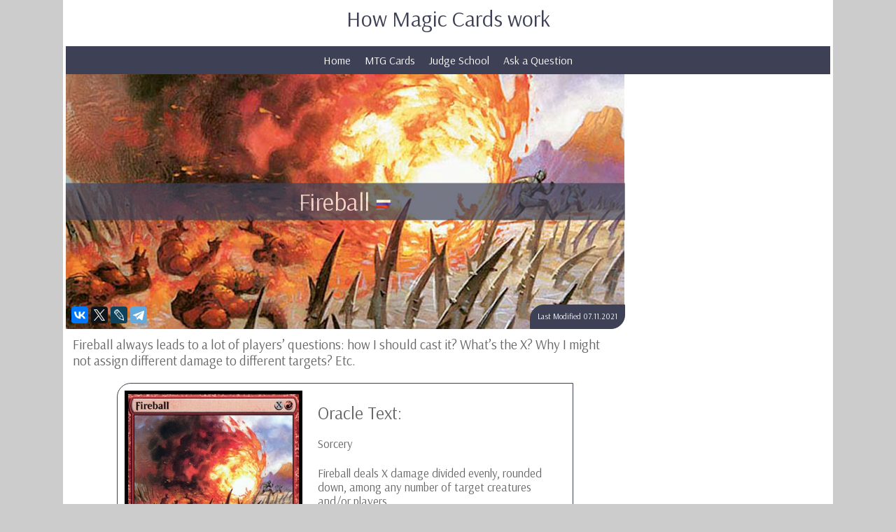

--- FILE ---
content_type: text/html; charset=utf-8
request_url: https://cantrip.ru/en/mtg-cards/Fireball.shtml
body_size: 5953
content:
<!doctype html>
<!-- Copyright 2001-2024 Irina Samonova" -->
<!-- location of this document: https://cantrip.ru/-->
<!--[if lt IE 7]><html class="ie6 oldie"><![endif]-->
<!--[if IE 7]><html class="ie7 oldie"><![endif]-->
<!--[if IE 8]><html class="ie8 oldie"><![endif]-->
<!--[if gt IE 8]><!-->
<html lang="en">
<!--<![endif]-->
<head>
<link rel="icon" href="https://cantrip.ru/favicon.svg" type="image/svg+xml">
<meta charset="utf-8">
<meta name="viewport" content="width=device-width, initial-scale=1">
<!-- Yandex.RTB -->
<script>window.yaContextCb=window.yaContextCb||[]</script>
<script src="https://yandex.ru/ads/system/context.js" async></script>






<title>MTG : Fireball : {X}, Mana value, mana value</title>
<meta name="keywords" content="Fireball, how to cast Fireball, targets, mana value"/>
<meta property="og:description" name="description" content="How I should cast it? What's the X? Why I might not assign different damage to different targets? mana value of Fireball?"/>
<meta property="og:image" content='http://cantrip.ru/images/arts/Fireball.jpg'/>
<meta property="og:title" content="MTG : Fireball : {X}, Mana value, mana value">
<meta property="og:url" content="https://cantrip.ru/en/mtg-cards/Fireball.shtml" />
<meta property="og:locale" content="en_GB" />
<meta property="og:site_name" content="Cantrip.ru" />
<meta property="og:type" content="website" />
<link rel="alternate" hreflang="ru" href='https://cantrip.ru/ru/mtg-cards/Fireball.shtml'/>
<link rel="preconnect" href="https://fonts.gstatic.com/" crossorigin><link href="https://fonts.googleapis.com/css?family=Arsenal:400,400i,700" rel="stylesheet">
<link href="/css/boilerplate.css" rel="stylesheet" type="text/css">
<link href="/css/grids.css" rel="stylesheet" type="text/css">
<link href="/css/typographis.css" rel="stylesheet" type="text/css">
<!-- menu -->
<link rel="stylesheet" href="/css/style.css" type="text/css">
<!--hidden aswers -->
<link rel="stylesheet" href="/css/Panels.css">
<!-- HTML5 shim, for IE6-8 support of HTML5 elements -->
<!--[if lt IE 9]>
      <script src="http://html5shim.googlecode.com/svn/trunk/html5.js"></script>
      <script src="http://css3-mediaqueries-js.googlecode.com/files/css3-mediaqueries.js"></script>
    <![endif]-->
<script src="https://ajax.googleapis.com/ajax/libs/jquery/1.9.1/jquery.min.js"></script><script src="/js/Panels-and-menu.js"></script>
<!-- auto card -->
<script src="/js/deckbox.js"></script>
<!-- hidden links -->
<script>
$(document).ready(function(){
 $('a[href^=#]').each(function(){
$(this).attr('href', $(this).attr('href').substr(1));
 });
});
</script>
<!-- VK -->
<script>VK.init({apiId: 6068800, onlyWidgets: true});</script>
</head>
<body>
<div id="fb-root"></div>
<div class="gridContainer clearfix">
<div class="mainWrap">
<!-- Yandex.RTB R-A-1579296-5 -->
<script>
window.yaContextCb.push(() => {
    Ya.Context.AdvManager.render({
        "blockId": "R-A-1579296-5",
        "type": "topAd"
    })
})
</script>
 <a id="touch-menu" class="mobile-menu" href="#">MENU</a>
  <div class="title">How Magic Cards work</div>
  <nav>
  <ul class="menu">
    <li><a href="/en/">Home</a>
         <ul class="sub-menu">
        <li><a href="/en/about.shtml">About the Author</a></li></ul>
    </li>
    <li><a href="/en/mtg-cards/">MTG Cards</a></li>
    <li><a href="/en/mtg-judge/">Judge School</a>
      <ul class="sub-menu">
        <li><a href="/en/mtg-judge/priority.shtml">Priority, Stack, Turn structure</a></li>
        <li><a href="/en/mtg-judge/SBA.shtml">SBA</a></li>
        <li><a href="/en/mtg-judge/abilities-and-effects.shtml">Abilities and Effects</a></li>
        <li><a href="/en/mtg-judge/3-facts-about-abilities.shtml">3 Facts about Abilities of MTG Cards</a></li>
        <li><a href="/en/mtg-judge/linked-abilities.shtml">Linked Abilities</a></li>
        <li><a href="/en/mtg-judge/casting-spell.shtml">Casting Spell</a></li>
        <li><a href="/en/mtg-judge/activated-abilities.shtml">Activated Abilities</a></li>
        <li><a href="/en/mtg-judge/triggered-abilities.shtml">Triggered Abilities</a></li>
        <li><a href="/en/mtg-judge/zone-change-triggers.shtml">Zone-change Triggers</a></li>
        <li><a href="/en/mtg-judge/combat-triggers.shtml">Combat Triggers</a></li>
        <li><a href="/en/mtg-judge/missed-trigger.shtml">Missed Triggers</a></li>
        <li><a href="/en/mtg-judge/mana-abilities.shtml">Mana Abilities</a></li>
        <li><a href="/en/mtg-judge/targets.shtml">Targets, Hexproof, Shoud</a></li>
        <li><a href="/en/mtg-judge/copy.shtml">Attack of the clones, or Copying</a></li>
        <li><a href="/en/mtg-judge/copy-special-cards.shtml">Copying of special cards</a> </li>
        <li><a href="/en/mtg-judge/copy-spells.shtml">Copying Spells and Abilities</a></li>
        <li><a href="/en/mtg-judge/control.shtml">Everything Under Control</a></li>
        <li><a href="/en/mtg-judge/controling-another-player.shtml">Control of Another Player</a></li>
        <li><a href="/en/mtg-judge/shuffling-the-deck.shtml">Shuffling the deck</a></li>
        <li><a href="/en/mtg-judge/combat-phase.shtml">Combat Phase</a></li>
         <li><a href="/en/mtg-judge/how-to-deal-with-difficult-players.shtml">Difficult players and how to deal with them</a></li>
      </ul>
    </li>
    <li><a href="/forum/">Ask a Question</a></li>
  </ul>
</nav>
 </div>
<div id="Left-collumn">
<div id="article">
<div class="header"><img src="/images/arts/Fireball.jpg" alt="Fireball">
  <h1 class="semiopacity">
  	Fireball
  	  <a href='https://cantrip.ru/ru/mtg-cards/Fireball.shtml'><img src="/images/russian.gif" alt="Russian" width="23" height="15"></a></h1>
  <p class="data">Last Modified 07.11.2021</p>
  <div class="share"><script src="//yastatic.net/es5-shims/0.0.2/es5-shims.min.js"></script> 
    <script src="//yastatic.net/share2/share.js"></script>
    <div class="ya-share2" data-services="vkontakte,twitter,lj,telegram"></div>
</div></div>
      <p class="lead">Fireball always leads to a lot of players&#8217; questions: how I should cast it? What&#8217;s the X? Why I might not assign different damage to different targets? Etc.</p>
      <div class="one_card_comment">
        <div class="card"><img src="/images/english-cards/Fireball.jpg" alt="Fireball"></div>
        <div class="comment">
          <h4>Oracle Text:</h4>
          <p>Sorcery</p>
          <p>Fireball deals X damage divided evenly, rounded down, among any number of target creatures and/or players. </p>
          <p>Fireball costs {1} more to cast for each target beyond the first.</p>
          
        </div>
      </div>
      <div id="content">
        <p>This card is extremely simple. You should just read its text:   &#8220;Fireball deals X damage divided <strong>evenly</strong>, rounded down, among any number of target creatures and/or players.<br>
Fireball costs {1} more to cast for each target beyond the first.&#8221;</p>
        <p> I have marked out the main word. I repeat it once more: <strong>evenly</strong>.</p>
        <p>So I may stop writing this article and go  drink coffee. BUT. Yes, there is one big &#8220;but&#8221;: majority of players can&#8217;t read cards (me too) and divide evenly. </p>
        <p>Reading cards is a tech. And I want to close the Fireball question once for all.</p>
        <h3>Costs</h3>
        <p>Let&rsquo;s start from prices. I hope all of you have heard something about a mana cost and   a mana value. We will need another one &#8212; a total cost. </p>
        <p>Here we have definitions. So,</p>
        <ul>
          <li>The mana cost is located at <a href="Fireball.shtml#node-1" id="ref-1">the upper right corner of the card</a> or <a href="Hero-of-Bladehold.shtml#token">token</a>. It  is always indicated by mana symbols. </li>
          <li>The mana value  is  just amount of mana in the mana cost, regardless of color and the kind of <a href="Llanowar-Elves.shtml">mana</a>. It is always a number.</li>
          <li>The total cost is the mana cost or <a href="Past-in-Flames.shtml#Alternative-Cost">alternative cost</a>, plus all cost increases (including additional costs) and minus all cost reductions. Fireball&#8217;s mana cost and total cost may be different.</li></ul>
        <p>Any card with X in its mana cost immediately provokes players to make errors. Why? Because X is a variable. What is its value? In order to answer this question you should know where  the card is. The fact is  X has different values in  different zones. </p>
        <p>The value of X isn&rsquo;t defined   by the text   of the Fireball, so   in any zone other than the <a href="/en/mtg-judge/priority.shtml#stack">stack</a> X equals 0, on the stack X equals the value which was announced by a player during <a href="/en/mtg-judge/casting-spell.shtml">casting of the spell</a>. So the mana cost of the Fireball is {0}{R} out of the stack and {announced value}{R} on the stack.</p>
        <p>The mana value (mana value)  equals 1 out of the stack and announced value plus 1  on the stack, respectively.</p>
        <p>The total cost  is defined   by amount of its <a href="/en/mtg-judge/targets.shtml">targets</a>, which are chosen during the casting (if there are no other effects affect  the cost). Notably: {announced value} + {R} + {N}, where N is amount of targets beyond the first one.</p>
        <p>Troubles with math? OK. Let&rsquo;s use fingers. Say, you cast the Fireball with X=6 and choose 3  targets, so its mana cost on the stack is {6}{R}; mana value=7; and the total cost is {X=6}+{R}+{3-1}={8}{R}.</p>
        <p><a id="1"></a> </p>
        <div class="three_cards">
          <div class="commented_card1">
            <div class="card1"><a href="Dark-Confidant.shtml"><img src="/images/english-cards/Dark-Confidant.jpg" alt="Dark Confidant"></a></div>
            <div class="comm_card1">
              <p>If you reveal the Fireball on the resolution of the <a href="Dark-Confidant.shtml">Dark Confidant</a>&rsquo;s ability, then you lose one life, since the mana value of the Fireball equals 1 out of the stack.</p>
            </div>
          </div>
          <div class="commented_card2">
            <div class="card2"><img src="/images/english-cards/Panoptic-Mirror.jpg" alt="Panoptic Mirror"></div>
            <div class="comm_card2">
              <p>You may imprint the Fireball by Panoptic Mirror (for {1}), but it&rsquo;s useless. Since if an effect lets a player <a href="Bloodbraid-Elf.shtml#without-mana-cost">cast the spell without paying its mana cost</a>, then the only legal choice for X is 0.            </p>
            </div>
          </div>
          <div class="commented_card3">
            <div class="card3"><img src="/images/english-cards/Mistmeadow-Skulk.jpg" alt="Mistmeadow Skulk"></div>
            <div class="comm_card3">
              <p>The Mistmeadow Skulk is legal target for Fireball with X=1, even if its total cost equals three or more due to some effect or amount of targets.</p>
            </div>
          </div>
        </div>
        <p>Since a player doesn&#8217;t divide or distribute damage from the Fireball (Fireball&rsquo;s effect does it itself), you can choose 0 as value of X. See examples in &#8220;The effect&#8221; part.</p>
        <h3>Targets</h3>
        <p>The Fireball may have any number of targets. In this case &ldquo;any&rdquo; includes &ldquo;none&rdquo; (sometimes you need just cast a spell, i.e. for <a href="Dragonstorm.shtml#Storm">Storm</a> purpose). And of course Fireball will be   <a href="/en/mtg-judge/targets.shtml">targeted</a> spell only if it has   at least one target. As resolves the targeted Fireball must have at least one legal target or it <a href="Fireball.shtml#node-2" id="ref-2">fizzles</a>. </p>
        <p>All chosen targets must be legal when you are casting the spell. </p>
        <p>The amount of targets is independent of X. You easily can choose more targets then value of X is. </p>
        <p>At last Fireball will be &ldquo;spell with a single target&#8221; (say hello to <a href="#http://deckbox.org/mtg/Swerve" class="ext">Swerve</a>)  if you choose exactly one target.</p>
        <h3>The Effect</h3>
        <p>OK. Let&rsquo;s  divide damage.</p>
        <p> Fireball divides damage himself (read the text again). Players don&rsquo;t involve in this process. So   division   takes place <strong>as Fireball resolves</strong> and damage is distributed between    the targets which are still legal.</p>
        <div class="one_card_comment">
          <div class="card"><img src="/images/english-cards/Phantasmal-Image.jpg" alt="The Phantasmal Image"></div>
        <div class="comment">
          <p>Let me introduce the best friend of  Fireball. Only for one extra mana helps you  get rid of it. The great news is it doesn&rsquo;t take part in damage distribution. The Phantasmal Image&rsquo;s <a href="/en/mtg-judge/triggered-abilities.shtml">trigger</a> goes into the stack and resolves before Fireball resolves.</p>
        </div>
    </div>
<div class="two_cards_ex">
          <div class="card1from2_ex"><a href="Bears.shtml"><img src="/images/english-cards/Grizzly-Bears.jpg" alt="Bear"></a></div>
          <div class="card2from2_ex"><img src="/images/english-cards/Harrier-Naga.jpg" alt="Harrier Naga" ></div>
          <div class="comments2_ex">
            <p>Very often players try to announce the Fireball  like &ldquo;2 for <a href="Bears.shtml">bear</a> and  3 for Harrier Naga&#8221; and pay {6}{R}. Say you   announce X=5 and add {1} for extra target. If both target are legal, then each gains 5/2=2.5 damages,  rounding down, 2. Whoops. Harrier Naga is still alive.</p>
            <p>Assume you opponent controls all three of these creatures. Let&rsquo;s calculate the value for X and total cost of the Fireball. You have to assign  3 damages to Zombie, you will have two creatures on resolution, so X=3*2=6.  The total cost is  {6}+{R}+{2}, where {6} is value of X,  {2} is an additional cost for two targets beyond the first. Altogether: {8}{R}.</p>
          </div>
        </div>
        
<div class="two_cards_ex">
          <div class="card1from2_ex"><img src="/images/english-cards/Makeshift-Mannequin.jpg" alt="Makeshift Mannequin"></div>
          <div class="card2from2_ex"><img src="/images/english-cards/Ice-Cage.jpg" alt="Ice Cage" ></div>
          <div class="comments2_ex">
            <p>Say you cast Fireball with X=0, targeting enemy&rsquo;s creature, which was brought into the battlefield by Makeshift Mannequin, and you own creature under Ice Cage. You  pay only {1}{R} for free you creature and kill enemy&rsquo;s one. By the way it doesn&rsquo;t matter if Fireball revolves or not.</p>
          </div>
        </div>
        <h2>Copying</h2>
        <div class="two_cards_ex">
          <div class="card1from2_ex"><img src="/images/english-cards/Wild-Ricochet.jpg" alt="Wild Ricochet"></div>
          <div class="card2from2_ex"><img src="/images/english-cards/Twincast.jpg" alt="Twincast" ></div>
          <div class="comments2_ex">
            <p>Do you remember <a href="Fireball.shtml#1">Panoptic Mirror</a>? Aha, X=0. But you copy a spell (not a card), then value of X is copied (hurray!). </p>
          </div>
        </div>
        <p><strong>You can&rsquo;t change the amount of targets</strong>, but some effects   allows   you &#8220;choose new targets&#8221; for  the spell. In that case may leave any number of the targets unchanged, even if those targets would be illegal.  But if you decided to changed some targets, the new <a href="/en/mtg-judge/targets.shtml">targets</a> must be legal and must not cause any unchanged targets to become illegal. </p>
        <p>Effects allow   you   change targets have different restrictions. Restrictions depend on the text of effect. So read it careful:</p>
        <ul>
          <li>&#8220;change the&nbsp;target(s)&#8221; works in &#8220;all or nothing&#8221; mode;</li>
          <li>&#8220;change a target&#8221; allows to change only one of  targets;</li>
          <li>&#8220;change any targets&#8221; is the most democratic of them.</li>
        </ul>
<hr>
       <ol>
      <li id="node-1"> <a href="Fireball.shtml#ref-1">&uArr;</a> Some cards from the Future Sight set have alternate frames in which the mana symbols appear to the left of the illustration.</li>
     <li id="node-2"> <a href="Fireball.shtml#ref-2">&uArr;</a> Fizzle  (<a href="#https://magic.wizards.com/en/articles/archive/magic-academy/magic-jargon-2006-09-09" target="_blank" class="ext">Magic slang</a>) &#8212; term for a spell that lost all its targets upon resolution. </li>
       </ol>

</div>
<br>
<div class="center"> 
<!-- Yandex.RTB R-A-1579296-4 -->
<script>
window.yaContextCb.push(() => {
    Ya.Context.AdvManager.render({
        "blockId": "R-A-1579296-4",
        "type": "floorAd",
        "platform": "touch"
    })
})
</script>
</div>
<br>
<div class="center"> 
<script src="//yastatic.net/es5-shims/0.0.2/es5-shims.min.js"></script>
<script src="//yastatic.net/share2/share.js"></script>
<div class="ya-share2" data-lang="en" data-services="vkontakte,twitter,telegram"></div>
        
           </div>
              </div>
  </div>
<div id="Right-collumn">
<!-- Yandex.RTB R-A-1579296-2 -->
<div id="yandex_rtb_R-A-1579296-2"></div>
<script>
window.yaContextCb.push(() => {
    Ya.Context.AdvManager.render({
        "blockId": "R-A-1579296-2",
        "renderTo": "yandex_rtb_R-A-1579296-2"
    })
})
</script>
  </div>

  <div id="footer">
        <hr>
        <div style="clear: both; float: right; margin-left: 5px; display: block;"> 
        <!-- Yandex.Metrika informer -->
<a href="https://metrika.yandex.ru/stat/?id=44960434&amp;from=informer"
target="_blank" rel="nofollow"><img src="https://informer.yandex.ru/informer/44960434/3_0_FFFFFFFF_FFFFFFFF_0_pageviews"
style="width:88px; height:31px; border:0;" alt="metrika.yandex" title="metrika.yandex" class="ym-advanced-informer" data-cid="44960434" data-lang="ru" /></a>
<!-- /Yandex.Metrika informer --></div> 
    <p class="small"><a href="mailto:summoning@yandex.ru">Irina Samonova</a> &copy; 2010&#8211;2026</p>
    <!--
    <p class="small">Magic the Gathering is TM and copyright Wizards of the Coast, Inc, a subsidiary of Hasbro, Inc. All rights reserved. &copy; 1993&#8211;2026</p>
    -->

  </div>
</div>
</body>
</html>


--- FILE ---
content_type: text/css
request_url: https://cantrip.ru/css/boilerplate.css
body_size: 1365
content:
article, aside, details, figcaption, figure, footer, header, hgroup, nav, section{display:block;}
audio, canvas, video{display:inline-block;*display:inline;*zoom:1;}
audio:not([controls]){display:none;}
[hidden]{display:none;}
html{font-size:100%;overflow-y:scroll;-webkit-text-size-adjust:100%;-ms-text-size-adjust:100%;}
body {
	margin: 0;
	line-height: 1.231;
	font-family: 'Arsenal', sans-serif;
	color: #666666;
	background-color: #CCC;
}a{color:#00e;}
a:visited{color:#551a8b;}
a:hover{color:#06e;}
a:focus{outline:thin dotted;}
a:hover, a:active{outline:0;}
abbr[title]{text-decoration:underline dotted;}
b, strong{font-weight:bold;}
blockquote{margin:1em 40px;}
dfn{font-style:italic;}
hr{display:block;height:1px;border:0;border-top:1px solid #ccc;margin-top:1rem;margin-bottom:0;padding:0;color:#999999;}
ins{background:#ff9;color:#000;text-decoration:none;}
mark{background:#ff0;color:#000;font-style:italic;font-weight:bold;}
pre, code, kbd, samp{font-family:monospace, monospace;_font-family:'courier new', monospace;font-size:1em;}
pre{white-space:pre;white-space:pre-wrap;word-wrap:break-word;}
q{quotes:none;}
q:before, q:after{content:"";content:none;}
small{font-size:85%;}
sub, sup{font-size:75%;line-height:0;position:relative;vertical-align:baseline;}
sup{top:-0.5em;}
sub{bottom:-0.25em;}
ul, ol{margin:0.7rem 0;padding:0 0 0 30px;}
dd{margin:0 0 0 30px;}
nav ul, nav ol{list-style:none;list-style-image:none;margin:0;padding:0;}
img{border:0;-ms-interpolation-mode:bicubic;vertical-align:middle;}
svg:not(:root){overflow:hidden;}
figure{margin:0;}
form{margin:0;}
fieldset{border:0;margin:0;padding:0;}
label{cursor:pointer;}
legend{border:0;*margin-left:-7px;padding:0;}
button, input, select, textarea{font-size:100%;margin:0;vertical-align:baseline;*vertical-align:middle;}
button, input{line-height:normal;*overflow:visible;}
table button, table input{*overflow:auto;}
button, input[type="button"], input[type="reset"], input[type="submit"]{cursor:pointer;-webkit-appearance:button;}
input[type="checkbox"], input[type="radio"]{box-sizing:border-box;}
input[type="search"]{-webkit-appearance:textfield;-moz-box-sizing:content-box;-webkit-box-sizing:content-box;box-sizing:content-box;}
input[type="search"]::-webkit-search-decoration{-webkit-appearance:none;}
button::-moz-focus-inner, input::-moz-focus-inner{border:0;padding:0;}
textarea{overflow:auto;vertical-align:top;resize:vertical;}
input:valid, textarea:valid{}
input:invalid, textarea:invalid{background-color:#f0dddd;}
table{border-collapse:collapse;border-spacing:0;}
td{vertical-align:top;}
.ir{display:block;border:0;text-indent:-999em;overflow:hidden;background-color:transparent;background-repeat:no-repeat;text-align:left;direction:ltr;}
.ir br{display:none;}
.hidden{display:none !important;visibility:hidden;}
.visuallyhidden{border:0;clip:rect(0 0 0 0);height:1px;margin:-1px;overflow:hidden;padding:0;position:absolute;width:1px;}
.visuallyhidden.focusable:active, .visuallyhidden.focusable:focus{clip:auto;height:auto;margin:0;overflow:visible;position:static;width:auto;}
.invisible{visibility:hidden;}
.clearfix:before, .clearfix:after{content:"";display:table;}
.clearfix:after{clear:both;}
.clearfix{zoom:1;}
@media print{*{background:transparent !important;color:black !important;text-shadow:none !important;filter:none !important;-ms-filter:none !important;}
a, a:visited{text-decoration:underline;}
a:focus{outline:none !important;}
a[href]:after{content:" (" attr(href) ")";}
abbr[title]:after{content:" (" attr(title) ")";}
.ir a:after, a[href^="javascript:"]:after, a[href^="#"]:after{content:"";}
pre, blockquote{border:1px solid #999;page-break-inside:avoid;}
thead{display:table-header-group;}
tr, img{page-break-inside:avoid;}
img{max-width:100% !important;}
@page{margin:0.5cm;}
p, h2, h3{orphans:3;widows:3;}
h2, h3{page-break-after:avoid;}
}

--- FILE ---
content_type: text/css
request_url: https://cantrip.ru/css/grids.css
body_size: 1984
content:
@charset "utf-8";
img, object, embed, video {
	max-width: 100%;
}
.ie6 img {
	width: 100%;
}


.gridContainer {
	margin-left: auto;
	margin-right: auto;
	width: 98.1818%;
	padding-left: 0.909%;
	padding-right: 0.909%;
	background-color: #FFF;
}
#article {
	clear: both;
	float: left;
	margin-left: 0;
	width: 100%;
	display: block;
}
#footer {
	clear: both;
	float: left;
	margin-left: 0;
	width: 100%;
	display: block;
	text-align: center;
}
.two_column_text {
	clear: both;
	float: left;
	margin-left: 0;
	width: 100%;
	display: block;
	padding: 10px;
	margin-top: 10px;
	margin-bottom: 10px;
}
.card_img {
	clear: both;
	float: left;
	margin-left: 10.1851%;
	width: 79.6296%;
	display: block;
	text-align: center;
}
.one_card_comment {
	clear: both;
	float: left;
	margin-left: 0;
	width: 100%;
	display: block;
	border-width: 1px;
	border-style: solid;
	border-color: #3E4156;
	border-bottom-right-radius: 20px;
	border-top-left-radius: 20px;
	padding: 10px;
	margin-top: 10px;
	margin-bottom: 10px;
}
.card {
	clear: both;
	float: left;
	margin-left: 10.1851%;
	width: 79.6296%;
	display: block;
	text-align: center;
	margin-bottom: 0;
}
.comment {
	clear: both;
	float: left;
	margin: 0;
	width: 100%;
	display: block;
}
#content {
	clear: both;
	float: left;
	margin-left: 0;
	width: 100%;
}
.three_cards, .three_column_text {
	clear: both;
	float: left;
	margin-left: 0;
	width: 100%;
	display: block;
}
.three_column_text {
	line-height:2em;}
.card1 {
	clear: both;
	float: left;
	margin-left: 10.1851%;
	width: 79.6296%;
	display: block;
	text-align: center;
}
.comm_card1 {
	clear: both;
	float: left;
	margin-left: 0;
	width: 100%;
	display: block;
	margin-top: 10px;
}
.card2 {
	clear: both;
	float: left;
	margin-left: 10.1851%;
	width: 79.6296%;
	display: block;
	text-align: center;
}
.comm_card2 {
	clear: both;
	float: left;
	margin-left: 0;
	width: 100%;
	display: block;
	text-align: center;
	margin-top: 10px;
}
.card3 {
	clear: both;
	float: left;
	margin-left: 10.1851%;
	width: 79.6296%;
	display: block;
	text-align: center;
}
.comm_card3 {
	clear: both;
	float: left;
	margin-left: 0;
	width: 100%;
	display: block;
	margin-top: 10px;
}
.commented_card1 {
	clear: both;
	float: left;
	margin-left: 0;
	width: 100%;
	display: block;
	border-width: 1px;
	border-style: solid;
	border-color: #3E4156;
	border-bottom-right-radius: 20px;
	border-top-left-radius: 20px;
	padding: 10px;
	margin-top: 10px;
	margin-bottom: 10px;
}
.commented_card2 {
	clear: none;
	float: left;
	margin-left: 0;
	width: 100%;
	display: block;
	border-width: 1px;
	border-style: solid;
	border-color: #3E4156;
	border-bottom-right-radius: 20px;
	border-top-left-radius: 20px;
	padding: 10px;
	margin-top: 10px;
	margin-bottom: 10px;
}
.commented_card3 {
	clear: none;
	float: left;
	margin-left: 0;
	width: 100%;
	display: block;
	border-width: 1px;
	border-style: solid;
	border-color: #3E4156;
	border-bottom-right-radius: 20px;
	border-top-left-radius: 20px;
	padding: 10px;
	margin-top: 10px;
	margin-bottom: 10px;
}
.three_cards_ex {
	clear: both;
	float: left;
	width: 100%;
	display: block;
	border-width: 1px;
	border-style: solid;
	border-color: #3E4156;
	border-bottom-right-radius: 20px;
	border-top-left-radius: 20px;
	padding: 0 10px 10px 10px;
	margin-left: 0;
	margin-top: 10px;
	margin-bottom: 10px;
}
.card1_ex, .card2_ex, .card3_ex {
	clear: both;
	float: left;
	margin-left: 10.1851%;
	width: 79.6296%;
	display: block;
	text-align: center;
	margin-top: 10px;
}
.column1_text, .column2_text, .column3_text { 
	clear: both;
	float: left;
	margin-left: 10.1851%;
	width: 79.6296%;
	display: block;
    margin-top: 0px;
}
.comments3_ex {
	clear: both;
	float: left;
	margin-left: 0;
	width: 100%;
	display: block;
	margin-top: 10px;
}
.two_cards {
	clear: both;
	float: left;
	margin-left: 0;
	width: 100%;
	display: block;
}
.card1from2 {
	clear: both;
	float: left;
	margin-left: 10.1851%;
	width: 79.6296%;
	display: block;
	text-align: center;
}
.card1from2comm {
	clear: both;
	float: left;
	margin-left: 0;
	width: 100%;
	display: block;
}
.card2from2 {
	clear: both;
	float: left;
	margin-left: 10.1851%;
	width: 79.6296%;
	display: block;
	text-align: center;
}
.card2from2comm {
	clear: both;
	float: left;
	margin-left: 0;
	width: 100%;
	display: block;
}
.first_card {
	clear: both;
	float: left;
	margin-left: 0;
	width: 100%;
	display: block;
	border-width: 1px;
	border-style: solid;
	border-color: #3E4156;
	border-bottom-right-radius: 20px;
	border-top-left-radius: 20px;
	padding: 10px;
	margin-top: 10px;
	margin-bottom: 10px;
}
.first_column {
	clear: both;
	float: left;
	margin-left: 0;
	width: 100%;
	display: block;
	border-width: 1px;
	border-style: solid;
	border-color: #3E4156;
	border-top-left-radius: 20px;
	padding: 10px;
	margin-top: 10px;
	margin-bottom: 10px;
}
.second_card {
	clear: both;
	float: left;
	margin-left: 0;
	width: 100%;
	display: block;
	border-width: 1px;
	border-style: solid;
	border-color: #3E4156;
	border-bottom-right-radius: 20px;
	border-top-left-radius: 20px;
	padding: 10px;
	margin-top: 10px;
	margin-bottom: 10px;
}
.second_column  {
	clear: both;
	float: left;
	margin-left: 0;
	width: 100%;
	display: block;
	border-width: 1px;
	border-style: solid;
	border-color: #3E4156;
	border-bottom-right-radius: 20px;
	padding: 10px;
	margin-top: 10px;
	margin-bottom: 10px;
}
.two_cards_ex {
	clear: both;
	float: left;
	width: 100%;
	display: block;
	border-width: 1px;
	border-style: solid;
	border-color: #3E4156;
	border-bottom-right-radius: 20px;
	border-top-left-radius: 20px;
	padding: 0 10px 10px 10px;
	margin-left: 0;
	margin-top: 10px;
	margin-bottom: 10px;
}
.card1from2_ex {
	clear: both;
	float: left;
	margin-left: 10.1851%;
	width: 79.6296%;
	display: block;
	text-align: center;
	margin-top: 10px;
}
.card2from2_ex {
	clear: both;
	float: left;
	margin-left: 10.1851%;
	width: 79.6296%;
	display: block;
	text-align: center;
	margin-top: 10px;
}
.comments2_ex {
	clear: both;
	float: left;
	margin-left: 0;
	width: 100%;
	display: block;
	margin-top: 10px;
}
#Left-collumn {
	clear: both;
	float: left;
	margin-left: 0;
	width: 100%;
	display: block;
}
#Right-collumn {
	display: none;
}
p {
	text-align: left;
	padding: 10px;
	padding-top: 0.7rem;
	margin: 0;
	font-size: 1rem;
}

:where(.two_column_text, .one_card_comment, .three_column_text, .three_cards, .three_cards_ex, .two_cards, .two_cards_ex, .rule) p
{
	padding-left: 0px;
	padding-right: 0px;
	}
li, dl {
	font-size: 1rem;
	text-align: left;
	padding: 0;
}
h1 {
	text-align: center;
	font-size: 1.9em;
	font-style: normal;
	font-weight: normal;
	font-variant: normal;
	color: white;

}
h2 {
	text-align: left;
	padding-top: 1.3rem;
	padding-bottom: 0.8rem;
	font-size: 1.7rem;
	font-weight: normal;
	color: #666666;
	margin: 0;
	padding-left: 10px;

}
h3 {
	text-align: left;
	padding-top: 1rem;
	padding-bottom: 0.5rem;
	font-size: 1.5rem;
	font-weight: normal;
	color: #666666;
	margin: 0;
	padding-left: 10px;
}
h4 {
	text-align: left;
	padding-top: 1rem;
	padding-bottom: 0.5rem;
	font-size: 1.2rem;
	font-weight: normal;
	color: #666666;
	margin: 0;
	padding-left: 10px;
}
.title {
	color: #3E4156;
	text-align: center;
	font-size: 1.5rem;
	font-style: normal;
	font-weight: normal;
	font-variant: normal;
	margin-top: 1rem;
	margin-bottom: 1rem;
	line-height: 1.3rem;

}
.subtitle {
	font-size: 0.7em;
}
.header {
	width: 100%;
	height: auto;
	position: relative;
	display: block;
	text-align: center;
}
.header img {
	border-bottom-right-radius: 20px;
	border-top-left-radius: 20px;
	overflow: hidden;
}
.share {
	display: inline;
}
.data {
	font-size: 0.7rem;
	display: inline;
}
.epigraph {
	clear: both;
	float: right;
	margin-left: 20.834%;
	margin-bottom: 25px;
	margin-top: 15px;
	width: 79.1666%;
	display: block;	
}
.epigraph p {
	font-size: 0.9rem;
	line-height: 0.95rem;	
	padding-top: 0.3rem;
}

.semiopacity{position:absolute;width:100%;margin:0;transform:translate(-50%, -30%);-ms-transform:translate(-50%, -30%);-webkit-transform:translate(-50%, -30%);-o-transform:translate(-50%, -30%);-moz-transform:translate(-50%, -30%);transform:translate(-50%, -30%);top:30%;left:50%;padding:5px;background:#3E4156;opacity:0.7;filter:alpha(Opacity=70);color:#fff;}

.TabbedPanelsTab{position:relative;top:1px;float:left;padding:10px 13px;margin:0px 1px 0px 0px;font:bold 1em;background-color:#DDD;list-style:none;border-left:solid 1px #CCC;border-bottom:solid 1px #999;border-top:solid 1px #999;border-right:solid 1px #999;-moz-user-select:none;-khtml-user-select:none;cursor:pointer;}

@media only screen and (min-width: 481px) {
.gridContainer {
	width: 98.8636%;
	padding-left: 0.5681%;
	padding-right: 0.5681%;
}
#article {
	clear: both;
	float: left;
	margin-left: 0;
	width: 100%;
	display: block;
}
.card_img {
	clear: none;
	float: left;
	margin-left: 0;
	width: 49.4252%;
	display: block;
	text-align: left;
}
.two_column_text, .one_card_comment {
	clear: both;
	float: left;
	margin-left: 1.1494%;
	width: 97.7012%;
	display: block;
}
.card {
	clear: both;
	float: left;
	margin-left: 0;
	width: 49.4252%;
	display: block;
	text-align: center;
}
.comment {
	clear: none;
	float: left;
	margin-left: 1.1494%;
	width: 49.4252%;
	display: block;
}
#content {
	clear: both;
	float: left;
	margin-left: 0;
	width: 100%;
	display: block;
}
.three_cards,  .three_column_text {
	clear: both;
	float: left;
	margin-left: 0;
	width: 100%;
	display: block;
}
.card1 {
	clear: both;
	float: left;
	margin-left: 0;
	width: 49.4252%;
	display: block;
	text-align: center;
}
.comm_card1 {
	clear: none;
	float: left;
	margin-left: 1.1494%;
	width: 49.4252%;
	display: block;
}
.card2 {
	clear: both;
	float: left;
	margin-left: 0;
	width: 49.4252%;
	display: block;
	text-align: center;
}
.comm_card2 {
	clear: none;
	float: left;
	margin-left: 1.1494%;
	width: 49.4252%;
	display: block;
}
.card3 {
	clear: both;
	float: left;
	margin-left: 0;
	width: 49.4252%;
	display: block;
	text-align: center;
}
.comm_card3 {
	clear: none;
	float: left;
	margin-left: 1.1494%;
	width: 49.4252%;
	display: block;
}
.commented_card1 {
	clear: both;
	float: left;
	margin-left: 0;
	width: 100%;
	display: block;
}
.commented_card2 {
	clear: both;
	float: left;
	margin-left: 0;
	width: 100%;
	display: block;
}
.commented_card3 {
	clear: both;
	float: left;
	margin-left: 0;
	width: 100%;
	display: block;
}
.three_cards_ex {
	clear: both;
	float: left;
	margin-left: 0;
	width: 100%;
	display: block;
}
.card1_ex, .column1_text {
	clear: both;
	float: left;
	margin-left: 0;
	width: 49.4252%;
	display: block;
}
.card2_ex, .column2_text {
	clear: none;
	float: left;
	margin-left: 1.1494%;
	width: 49.4252%;
	display: block;
}
.card3_ex, .column3_text {
	clear: both;
	float: left;
	margin-left: 0;
	width: 49.4252%;
	display: block;
}
.comments3_ex {
	clear: none;
	float: left;
	margin-left: 1.1494%;
	width: 49.4252%;
	display: block;
}
.two_cards {
	clear: both;
	float: left;
	margin-left: 0;
	width: 100%;
	display: block;
}
.card1from2 {
	clear: both;
	float: left;
	margin-left: 0;
	width: 49.4252%;
	display: block;
}
.card1from2comm {
	clear: none;
	float: left;
	margin-left: 1.1494%;
	width: 49.4252%;
	display: block;
}
.card2from2 {
	clear: both;
	float: left;
	margin-left: 0;
	width: 49.4252%;
	display: block;
}
.card2from2comm {
	clear: none;
	float: left;
	margin-left: 1.1494%;
	width: 49.4252%;
	display: block;
}
.first_column, .first_card {
	clear: both;
	float: left;
	margin-left: 0;
	width: 100%;
	display: block;
}
.second_column, .second_card {
	clear: both;
	float: left;
	margin-left: 0;
	width: 100%;
	display: block;
}
.two_cards_ex {
	clear: both;
	float: left;
	margin-left: 0;
	width: 100%;
	display: block;
}
.card1from2_ex {
	clear: both;
	float: left;
	margin-left: 0;
	width: 49.4252%;
	display: block;
}
.card2from2_ex {
	clear: none;
	float: left;
	margin-left: 1.1494%;
	width: 49.4252%;
	display: block;
}
.comments2_ex {
	clear: both;
	float: left;
	margin-left: 0;
	width: 100%;
	display: block;
}
.epigraph {
	clear: none;
	float: right;
	margin-left: 38.4616%;
	width: 61.5384%;
	display: block;
}
}


@media only screen and (min-width: 769px) {
	.TabbedPanelsTab{position:relative;top:1px;float:left;padding:4px 10px;margin:0px 1px 0px 0px;font:bold 1em;background-color:#DDD;list-style:none;border-left:solid 1px #CCC;border-bottom:solid 1px #999;border-top:solid 1px #999;border-right:solid 1px #999;-moz-user-select:none;-khtml-user-select:none;cursor:pointer;}

.gridContainer {
	width: 89.3181%;
	max-width: 800px;
	padding-left: 0.3409%;
	padding-right: 0.3409%;
	margin: auto;
}
#article {
	clear: both;
	float: left;
	margin-left: 0;
	width: 100%;
	display: block;
}
.two_column_text, .one_card_comment {
	clear: both;
	float: left;
	margin-left: 9.1603%;
	width: 81.6794%;
	display: block;
	margin-right: 9.1603%;
}
.card {
	clear: none;
	float: left;
	margin-left: 0;
	width: 40.1868%;
	display: block;
	text-align: center;
}
.comment {
	clear: none;
	float: left;
	margin-left: 1.9345%;
	width: 57.8786%;
	display: block;
}
#content {
	clear: both;
	float: left;
	margin-left: 0;
	width: 100%;
	display: block;
}
.three_cards,  .three_column_text {
	clear: both;
	float: left;
	margin-left: 0;
	width: 100%;
	display: block;
}
.three_column_text {
	line-height: 1.231;}
.card1 {
	clear: both;
	float: left;
	margin-left: 0;
	width: 100%;
	display: block;
	text-align: center;
}
.comm_card1 {
	clear: both;
	float: left;
	margin-left: 0;
	width: 100%;
	display: block;
}
.card2 {
	clear: both;
	float: left;
	margin-left: 0;
	width: 100%;
	display: block;
	text-align: center;
}
.comm_card2 {
	clear: both;
	float: left;
	margin-left: 0;
	width: 100%;
	display: block;
}
.card3 {
	clear: none;
	float: left;
	margin-left: 0.7633%;
	width: 100%;
	display: block;
	text-align: center;
}
.comm_card3 {
	clear: none;
	float: left;
	margin-left: 0.7633%;
	width: 100%;
	display: block;
}
.commented_card1 {
	clear: both;
	float: left;
	margin-left: 0;
	width: 32.8244%;
	display: block;
}
.commented_card2 {
	clear: none;
	float: left;
	margin-left: 0.7633%;
	width: 32.8244%;
	display: block;
}
.commented_card3 {
	clear: none;
	float: left;
	margin-left: 0.7633%;
	width: 32.8244%;
	display: block;
}
.three_cards_ex {
	clear: both;
	float: left;
	margin-left: 0;
	width: 100%;
	display: block;
}
.card1_ex, .column1_text {
	clear: both;
	float: left;
	margin-left: 0;
	width: 32.8244%;
	display: block;
}
.card2_ex, .column2_text {
	clear: none;
	float: left;
	margin-left: 0.7633%;
	width: 32.8244%;
	display: block;
}
.card3_ex, .column3_text {
	clear: none;
	float: left;
	margin-left: 0.7633%;
	width: 32.8244%;
	display: block;
}
.comments3_ex {
	clear: none;
	float: left;
	margin-left: 0.7633%;
	width: 100%;
	display: block;
}
.two_cards {
	clear: both;
	float: left;
	margin-left: 0;
	width: 100%;
	display: block;
}
.card1from2 {
	clear: both;
	float: left;
	margin-left: 0;
	width: 100%;
	display: block;
}
.card1from2comm {
	clear: both;
	float: left;
	margin-left: 0;
	width: 100%;
	display: block;
}
.card2from2 {
	clear: none;
	float: left;
	margin-left: 0.7633%;
	width: 100%;
	display: block;
}
.card2from2comm {
	clear: none;
	float: left;
	margin-left: 0.7633%;
	width: 100%;
	display: block;
}
.first_card {
	clear: both;
	float: left;
	margin-left: 16.7938%;
	display: block;
	width: 32.8244%;
}
.second_card {
	clear: none;
	float: left;
	margin-left: 0.7633%;
	width: 32.8244%;
	display: block;
}
.two_cards_ex {
	clear: both;
	float: left;
	display: block;
	margin-left: 16.7938%;
	margin-right: 16.7938%;
	width: 66.2124%;
}
.first_column, .card1from2_ex {
	clear: both;
	float: left;
	margin-left: 0;
	display: block;
	width: 49.4235%;
}
.second_column, .card2from2_ex {
	clear: none;
	float: left;
	margin-left: 1.1528%;
	width: 49.4235%;
	display: block;
}
.comments2_ex {
	clear: none;
	float: left;
	margin-left: 1.1528%;
	width: 100%;
	display: block;
}
h1 {
	font-size: 2.2em;
}
h2 {
	font-size: 2em;
}
h3 {
	font-size: 1.8em;
}
h4 {
	font-size: 1.6em;
}
.title {
	font-size: 2em;
}
p, li, dl {
	font-size: 1.05rem;
}
.wall_post_text {
	font-size: 1rem;

}
.header img {
	border-top-left-radius: 0px;
}
.share {
	position: absolute;
	bottom: 0;
	left: 0;
	padding: 0.5rem;
}
.data {
	font-size: 0.7rem;
	color: black;
	position: absolute;
	right: 0;
	bottom: 0;
	color: white;
	border-width: 1px;
	border-style: solid;
	border-color: #3E4156;
	border-bottom-right-radius: 20px;
	border-top-left-radius: 20px;
	padding: 10px;
	background-color: #3E4156;
}
.epigraph {
	clear: both;
	float: right;
	margin-left: 59.8132%;
	width: 40.1868%;
	display: block;
}
.semiopacity{position:absolute;width:100%;margin:0;transform:translate(-50%, -50%);-ms-transform:translate(-50%, -50%);-webkit-transform:translate(-50%, -50%);-o-transform:translate(-50%, -50%);-moz-transform:translate(-50%, -50%);transform:translate(-50%, -50%);top:50%;left:50%;padding:5px;background:#3E4156;opacity:0.7;filter:alpha(Opacity=70);color:#fff;}

}


@media only screen and (min-width: 1261px) {
.gridContainer {
	max-width: 1100px;
	padding-left: auto;
	padding-right: auto;
	margin: auto;
}
#Left-collumn {
	clear: both;
	float: left;
	margin-left: 0%;
	display: block;
	width: 73.148%;
	display: block;
}
#Right-collumn {
	clear: none;
	float: left;
	margin-left: 0.7142%;
	display: block;
	width: 26.1358%;
}
}

--- FILE ---
content_type: text/css
request_url: https://cantrip.ru/css/typographis.css
body_size: 825
content:
.small{font-size:0.7rem;}
.part{color:white;text-align:center;padding:2px 0px;background-color:#3E4156;font-size:0.9rem;}
.part a{color:white;text-decoration:none}
.side_menu a{text-decoration:none;color:#666666;}
.side_menu{padding:0.7rem;}
.side_menu p{text-align:left;padding-top:0.3rem;line-height:0.9rem;}
.lead{font-size:1.2rem;}
a{color:#0A1ED2;text-decoration:none;}
a:visited{color:#030676;text-decoration:none;}
a:active{color:purple;text-decoration:underline;}
a:hover{text-decoration:underline;}
.link{border:0px;margin:2px;vertical-align:middle}
.sing{font-style:italic;text-align:right}
.ext{color:black;text-decoration:underline;}
.ext:visited{color:black;text-decoration:underline;}
.ext:active{color:black;text-decoration:underline;}
.ext:hover{text-decoration:underline;}
.right{text-align:right;}
.center {text-align:center;}
dt{margin:5px 5px;font-weight:bold;}
dd{font-weight:normal;}
.rule{clear:both;display:block;width:100%;border-width:1px;border-style:solid;background-color:#e5ebf1;border-bottom-right-radius:20px;border-top-left-radius:20px;padding:10px;margin-top:1rem;}
.CollapsiblePanelContent .rule{background-color:#edf3f8;}
.tabs{width:730;overflow:hidden;font-size:0.9em;margin:2em 0;zoom:1;padding:1px;position:relative;}
.tabs dt{float:left;line-height:2;height:2em;background:#e8f0f5;border:1px solid #e8f0f5;border-bottom:0;padding:0 1em;position:relative;left:35px;margin-right:1px;cursor:pointer;-webkit-border-top-left-radius:10px;-webkit-border-top-right-radius:10px;-moz-border-radius-topleft:10px;-moz-border-radius-topright:10px;}
.tabs dt:hover{background-color:#bfdff4;}
.tabs dt.selected{border-color:#b0d0e9;background:#fff;z-index:3;cursor:auto;}
.tabs dd{background:#fff;display:none;float:right;width:100%;margin:2em 0 0 -100%;position:relative;z-index:2;}
.tabs dd.selected{display:block;}
.tabs .tab-content{border:1px solid #b0d0e9;padding:10px;-webkit-border-radius:10px;-moz-border-radius:10px;}
.thumb-wrap{position:relative;padding-bottom:56.25%;padding-top:30px;height:0;overflow:hidden;}
.thumb-wrap iframe{position:absolute;top:0;left:0;width:100%;height:100%;}
.single-pic{text-align:center;margin-top:1rem;}
blockquote{margin-left:20px;margin-right:0;}
hr, ul, ol, p, h1, h2, h3{clear:both;}
body{counter-reset:footnotes;}
[id^="ref"]{counter-increment:footnotes;text-decoration:none;}
[id^="ref"]:after{content:'[' counter(footnotes) ']';vertical-align:super;font-size:70%;margin-left:.1em;}
[href^="ref"]{text-decoration:none;}
[id^="node"]:target,
[id^="ref"]:target{background:#e5ebf1;}
.mytable{border-width:1px;border-style:solid;}
.mytable tr td{border-width:1px;border-style:solid;padding:3px;}

--- FILE ---
content_type: text/css
request_url: https://cantrip.ru/css/style.css
body_size: 537
content:
*{-webkit-box-sizing:border-box;-moz-box-sizing:border-box;box-sizing:border-box;}
.mainWrap{width:auto;position:relative;line-height:1.5em;}
.back{text-align:center;}
nav{display:block;margin-top:30px;background:#3E4156;text-align:center;}
.menu{display:block;}
.menu li{display:inline-block;position:relative;z-index:100;}
.menu li:first-child{margin-left:0;}
.menu li a{font-weight:400;text-decoration:none;padding:11px;display:block;color:#ffffff;-webkit-transition:all 0.2s ease-in-out 0s;-moz-transition:all 0.2s ease-in-out 0s;-o-transition:all 0.2s ease-in-out 0s;-ms-transition:all 0.2s ease-in-out 0s;transition:all 0.2s ease-in-out 0s;}
.menu li a:hover, .menu li:hover > a{color:#ffffff;background:#9CA3DA;}
.menu ul{display:none;margin:0;padding:0;width:350px;position:absolute;top:43px;left:0px;background:#ffffff;line-height:0.8rem;}
.menu ul li{display:block;float:none;background:none;margin:0;padding:0;}
.menu ul li a{font-size:12px;font-weight:normal;display:block;color:#797979;border-left:3px solid #ffffff;background:#ffffff;}
.menu ul li a:hover, .menu ul li:hover > a{background:#f0f0f0;border-left:3px solid #9CA3DA;color:#797979;}
.menu li:hover > ul{display:block;}
.menu ul ul{left:149px;top:0px;}
.mobile-menu{display:none;width:100%;padding:11px;background:#3E4156;color:#ffffff;text-transform:uppercase;font-weight:600;color:#ffffff;text-decoration:none;}
.mobile-menu:visited, .mobile-menu:hover{background:#3E4156;color:#ffffff;text-decoration:none;}
@media (min-width:768px){.mainWrap{width:auto;}
.menu ul{top:37px;}
.menu li a{font-size:16px;padding:8px;}
}
@media (max-width:767px){.mainWrap{width:auto;}
.menu{display:none;}
.mobile-menu{display:block;margin-top:0;margin-bottom:10px;}
nav{margin:0;background:none;}
.menu li{display:block;margin:0;}
.menu li a{background:#ffffff;color:#797979;border-top:1px solid #e0e0e0;border-left:3px solid #ffffff;}
.menu li a:hover, .menu li:hover > a{background:#f0f0f0;color:#797979;border-left:3px solid #9CA3DA;}
.menu ul{display:block;position:relative;top:0;left:0;width:100%;}
.menu ul ul{left:0;}
}
@media (max-width:480px){}
@media (max-width:320px){}

--- FILE ---
content_type: text/css
request_url: https://cantrip.ru/css/Panels.css
body_size: 476
content:
.CollapsiblePanel{margin:0px;padding-right:10px;padding-bottom:5px;border:none;}
.CollapsiblePanelTab{background-color:#ffffff;border-color:#666666;border-width:1px;border-style:solid;border-top-left-radius:20px;padding:0.5rem;padding-left:1rem;margin-top:0.5rem;cursor:pointer;-moz-user-select:none;-khtml-user-select:none;}
.CollapsiblePanelContent{margin:0px;padding:3px;border-bottom-right-radius:20px;background-color:#e5ebf1;border-width:1px;border-style:solid;}
.CollapsiblePanelTab a{text-decoration:none;border:none;}
.CollapsiblePanelOpen .CollapsiblePanelTab{color:white;background-image:none;background-color:#3e4156;border-top-left-radius:20px;}
.CollapsiblePanelClosed .CollapsiblePanelTab{}
.CollapsiblePanelFocused .CollapsiblePanelTab{background-color:#3e4156;color:white;background-image:none;}
.TabbedPanels{overflow:hidden;margin:0px;padding:0px;clear:none;width:100%;}
.TabbedPanelsTabGroup{margin:0px;padding:0px;}
.TabbedPanelsTabHover{background-color:#CCC;}
.TabbedPanelsTabSelected{background-color:#EEE;border-bottom:1px solid #EEE;}
.TabbedPanelsTab a{color:black;text-decoration:none;}
.TabbedPanelsContentGroup{clear:both;border-left:solid 1px #CCC;border-bottom:solid 1px #CCC;border-top:solid 1px #999;border-right:solid 1px #999;background-color:#EEE;}
.TabbedPanelsContent{overflow:hidden;padding:4px;}
.TabbedPanelsContentVisible{}
.VTabbedPanels{overflow:hidden;zoom:1;}
.VTabbedPanels .TabbedPanelsTabGroup{float:left;width:10em;height:20em;background-color:#EEE;position:relative;border-top:solid 1px #999;border-right:solid 1px #999;border-left:solid 1px #CCC;border-bottom:solid 1px #CCC;}
.VTabbedPanels .TabbedPanelsTab{float:none;margin:0px;border-top:none;border-left:none;border-right:none;}
.VTabbedPanels .TabbedPanelsTabSelected{background-color:#EEE;border-bottom:solid 1px #999;}
.VTabbedPanels .TabbedPanelsContentGroup{clear:none;float:left;padding:0px;width:30em;height:20em;}
@media print{.TabbedPanels{overflow:visible !important;}
.TabbedPanelsContentGroup{display:block !important;overflow:visible !important;height:auto !important;}
.TabbedPanelsContent{overflow:visible !important;display:block !important;clear:both !important;}
.TabbedPanelsTab{overflow:visible !important;display:block !important;clear:both !important;}
}

--- FILE ---
content_type: text/javascript
request_url: https://cantrip.ru/js/deckbox.js
body_size: 2956
content:
// Initialize namespaces.
if (typeof Deckbox == "undefined") Deckbox = {};
Deckbox.ui = Deckbox.ui || {};


/**
 * Main tooltip type. Will be initialized for both the image tooltips and for the wow tooltips, or simple text tooltips.
 */
Deckbox.ui.Tooltip = function(className, type) {
    this.el = document.createElement('div');
    this.el.className = className + ' ' + type;
    this.type = type;
    this.el.style.display = 'none';
    document.body.appendChild(this.el);
    this.tooltips = {};
};

Deckbox.ui.Tooltip.prototype = {
    _padContent: function(content) {
        return "<table><tr><td>" + content + "</td><th style='background-position: right top;'></th></tr><tr>" +
            "<th style='background-position: left bottom;'/><th style='background-position: right bottom;'/></tr></table>";
    },

    showWow: function(posX, posY, content, url, el) {
        /* IE does NOT escape quotes apparently. */
        url = url.replace(/"/g, "%22");
        /* Problematic with routes on server. */
        url = url.replace(/\?/g, "");

        if (this.tooltips[url] && this.tooltips[url].content) {
            content = this._padContent(this.tooltips[url].content);
        } else {
            content = this._padContent('Loading&#8230;');
            this.tooltips[url] = this.tooltips[url] || {el: el};
            Deckbox._.loadJS(url);
            /* Remeber these for when (if) the register call wants to show the tooltip. */
            this.posX = posX; this.posY = posY;
        }

        this.el.style.width = '';
        this.el.innerHTML = content;
        this.el.style.display = '';
        this.el.style.width = (20 + Math.min(330, this.el.childNodes[0].offsetWidth)) + 'px';
        this.move(posX, posY);
    },

    showText: function(posX, posY, text) {
        this.el.innerHTML = text;
        this.el.style.display = '';
        this.move(posX, posY);
    },

    showImage: function(posX, posY, image) {
        if (image.complete) {
            this.el.innerHTML = '';
            this.el.appendChild(image);
        } else {
            this.el.innerHTML = 'Loading&#8230;';
            image.onload = function() {
                var self = Deckbox._.tooltip('image');
                self.el.innerHTML = '';
                image.onload = null;
                self.el.appendChild(image);
                self.move(posX, posY);
            }
        }
        this.el.style.display = '';
        this.move(posX, posY);
    },

    hide: function() {
        this.el.style.display = 'none';
    },

    move: function(posX, posY) {
        // The tooltip should be offset to the right so that it's not exactly next to the mouse.
        posX += 15;
        posY -= this.el.offsetHeight / 3;

        // Remeber these for when (if) the register call wants to show the tooltip.
        this.posX = posX; 
        this.posY = posY;
        if (this.el.style.display == 'none') return;

        var pos = Deckbox._.fitToScreen(posX, posY, this.el);

        this.el.style.top = pos[1] + "px";
        this.el.style.left = pos[0] + "px";
    },

    register: function(url, content) {
        this.tooltips[url].content = content;
        if (this.tooltips[url].el._shown) {
            this.el.style.width = '';
            this.el.innerHTML = this._padContent(content);
            this.el.style.width = (20 + Math.min(330, this.el.childNodes[0].offsetWidth)) + 'px';
            this.move(this.posX, this.posY);
        }
    }
};
Deckbox.ui.Tooltip.hide = function() {
    Deckbox._.tooltip('image').hide();
    Deckbox._.tooltip('wow').hide();
    Deckbox._.tooltip('text').hide();
};


Deckbox._ = {
    onDocumentLoad: function(callback) {
        if (window.addEventListener) {
            window.addEventListener("load", callback, false);
        } else {
            window.attachEvent && window.attachEvent("onload", callback);
        }
    },

    preloadImg: function(link) {
        var img = document.createElement('img');
        img.style.display = "none"
        img.style.width = "1px"
        img.style.height = "1px"
        img.src = link.href + '/tooltip';
        return img;
    },

    pointerX: function(event) {
        var docElement = document.documentElement,
            body = document.body || { scrollLeft: 0 };

        return event.pageX ||
            (event.clientX +
             (docElement.scrollLeft || body.scrollLeft) -
             (docElement.clientLeft || 0));
    },

    pointerY: function(event) {
        var docElement = document.documentElement,
            body = document.body || { scrollTop: 0 };

        return  event.pageY ||
            (event.clientY +
             (docElement.scrollTop || body.scrollTop) -
             (docElement.clientTop || 0));
    },

    scrollOffsets: function() {
        return [
            window.pageXOffset || document.documentElement.scrollLeft || document.body.scrollLeft,
            window.pageYOffset || document.documentElement.scrollTop  || document.body.scrollTop
        ];
    },

    viewportSize: function() {
        var ua = navigator.userAgent, rootElement;
        if (ua.indexOf('AppleWebKit/') > -1 && !document.evaluate) {
            rootElement = document;
        } else if (Object.prototype.toString.call(window.opera) == '[object Opera]' && window.parseFloat(window.opera.version()) < 9.5) {
            rootElement = document.body;
        } else {
            rootElement = document.documentElement;
        }

        /* IE8 in quirks mode returns 0 for these sizes. */
        var size = [rootElement['clientWidth'], rootElement['clientHeight']];
        if (size[1] == 0) {
            return [document.body['clientWidth'], document.body['clientHeight']];
        } else {
            return size;
        }
    },

    fitToScreen: function(posX, posY, el) {
        var scroll = Deckbox._.scrollOffsets(), viewport = Deckbox._.viewportSize();

        /* decide if wee need to switch sides for the tooltip */
        /* too big for X */
        if ((el.offsetWidth + posX) >= (viewport[0] - 15) ) {
            posX = posX - el.offsetWidth - 20;
        }

        /* If it's too high, we move it down. */
        if (posY - scroll[1] < 0) {
            posY += scroll[1] - posY + 5;
        }
        /* If it's too low, we move it up. */
        if (posY + el.offsetHeight - scroll[1] > viewport[1]) {
            posY -= posY + el.offsetHeight + 5 - scroll[1] - viewport[1];
        }

        return [posX, posY];
    },

    addEvent: function(obj, type, fn) {
        if (obj.addEventListener) {
            if (type == 'mousewheel') obj.addEventListener('DOMMouseScroll', fn, false);
            obj.addEventListener( type, fn, false );
        } else if (obj.attachEvent) {
            obj["e"+type+fn] = fn;
            obj[type+fn] = function() { obj["e"+type+fn]( window.event ); };
            obj.attachEvent( "on"+type, obj[type+fn] );
        }
    },

    removeEvent: function(obj, type, fn) {
        if (obj.removeEventListener) {
            if(type == 'mousewheel') obj.removeEventListener('DOMMouseScroll', fn, false);
            obj.removeEventListener( type, fn, false );
        } else if (obj.detachEvent) {
            obj.detachEvent( "on"+type, obj[type+fn] );
            obj[type+fn] = null;
            obj["e"+type+fn] = null;
        }
    },

    loadJS: function(url) {
        var s = document.createElement('s' + 'cript');
        s.setAttribute("type", "text/javascript");
        s.setAttribute("src", url);
        document.getElementsByTagName("head")[0].appendChild(s);
    },

    loadCSS: function(url) {
        var s = document.createElement("link");
        s.type = "text/css";
        s.rel = "stylesheet";
        s.href = url;
        document.getElementsByTagName("head")[0].appendChild(s);
    },

    needsTooltip: function(el) {
        if (el.getAttribute('data-tt')) return true;

        var href;
        if (!el || !(el.tagName == 'A') || !(href = el.getAttribute('href'))) return false;
        if (el.className.match('no_tooltip')) return false;
        return href.match(/^https?:\/\/[^\/]*\/(mtg|wow|whi)\/.+/);
    },

    tooltip: function(which)  {
        if (which == 'image') return this._iT = this._iT || new Deckbox.ui.Tooltip('deckbox_i_tooltip', 'image');
        if (which == 'wow') return this._wT = this._wT || new Deckbox.ui.Tooltip('deckbox_tooltip', 'wow');
        if (which == 'text') return this._tT = this._tT || new Deckbox.ui.Tooltip('deckbox_t_tooltip', 'text');
    },

    target: function(event) {
        var target = event.target || event.srcElement || document;
        /* check if target is a textnode (safari) */
        if (target.nodeType == 3) target = target.parentNode;
        return target;
    }
};

/**
 * Bind the listeners.
 */
(function() {
    function onmouseover(event) {
        var el = Deckbox._.target(event);
        if (Deckbox._.needsTooltip(el)) {
            var no = el.getAttribute('data-nott'), url, img,
                posX = Deckbox._.pointerX(event), posY = Deckbox._.pointerY(event);
            if (!no) {
                el._shown = true;
                if (url = el.getAttribute('data-tt')) {
                    showImage(el, url, posX, posY);
                } else if (el.href.match('/(mtg|whi)/')) {
                    showImage(el, el.href + '/tooltip', posX, posY);
                } else {
                    Deckbox._.tooltip('wow').showWow(posX, posY, null, el.href + '/tooltip', el);
                }
            }
        }
    }

    function showImage(el, url, posX, posY) {
        var img = document.createElement('img');
        url = url.replace(/\?/g, ""); /* Problematic with routes on server. */
        img.src = url;
        img.height = 310;

        setTimeout(function() {
            if (el._shown) Deckbox._.tooltip('image').showImage(posX, posY, img);
        }, 200);
    }

    function onmousemove(event) {
        var el = Deckbox._.target(event), posX = Deckbox._.pointerX(event), posY = Deckbox._.pointerY(event);
        if (Deckbox._.needsTooltip(el)) {
            Deckbox._.tooltip('image').move(posX, posY);
            Deckbox._.tooltip('wow').move(posX, posY, el.href);
        }
    }

    function onmouseout(event) {
        var el = Deckbox._.target(event);
        if (Deckbox._.needsTooltip(el)) {
            el._shown = false;
            Deckbox._.tooltip('image').hide();
            Deckbox._.tooltip('wow').hide();
        }
    }

    function click(event) {
        Deckbox._.tooltip('image').hide();
        Deckbox._.tooltip('wow').hide();
    }

    Deckbox._.addEvent(document, 'mouseover', onmouseover);
    Deckbox._.addEvent(document, 'mousemove', onmousemove);
    Deckbox._.addEvent(document, 'mouseout', onmouseout);
    Deckbox._.addEvent(document, 'click', click);

    var protocol = (document.location.protocol == 'https:') ? 'https:' : 'http:';
    Deckbox._.loadCSS(protocol + '//deckbox.org/assets/external/deckbox_tooltip.css');
    /* IE needs more shit */

    if (!!window.attachEvent && !(Object.prototype.toString.call(window.opera) == '[object Opera]')) {
        Deckbox._.loadCSS(protocol + '//deckbox.org/assets/external/deckbox_tooltip_ie.css');
    }

    /* Preload the tooltip images. */
    Deckbox._.onDocumentLoad(function() {
        return;
        var allLinks = document.getElementsByTagName('a');
        for (var i = 0; i < allLinks.length; i ++) {
            var link = allLinks[i];
            if (Deckbox._.needsTooltip(link)) {
                document.body.appendChild(Deckbox._.preloadImg(link));
            }
        }
    });
})();


--- FILE ---
content_type: text/javascript
request_url: https://cantrip.ru/js/Panels-and-menu.js
body_size: 3497
content:
$(document).ready(function(){ 
	var touch 	= $('#touch-menu');
	var menu 	= $('.menu');

	$(touch).on('click', function(e) {
		e.preventDefault();
		menu.slideToggle();
	});
	
	$(window).resize(function(){
		var w = $(window).width();
		if(w > 767 && menu.is(':hidden')) {
			menu.removeAttr('style');
		}
	});
	
});
(function(){if(typeof Spry=="undefined")window.Spry={};if(!Spry.Widget)Spry.Widget={};Spry.Widget.CollapsiblePanel=function(element,opts)
{this.element=this.getElement(element);this.focusElement=null;this.hoverClass="CollapsiblePanelTabHover";this.openClass="CollapsiblePanelOpen";this.closedClass="CollapsiblePanelClosed";this.focusedClass="CollapsiblePanelFocused";this.enableAnimation=true;this.enableKeyboardNavigation=true;this.animator=null;this.hasFocus=false;this.contentIsOpen=true;this.openPanelKeyCode=Spry.Widget.CollapsiblePanel.KEY_DOWN;this.closePanelKeyCode=Spry.Widget.CollapsiblePanel.KEY_UP;Spry.Widget.CollapsiblePanel.setOptions(this,opts);this.attachBehaviors();};Spry.Widget.CollapsiblePanel.prototype.getElement=function(ele)
{if(ele&&typeof ele=="string")
return document.getElementById(ele);return ele;};Spry.Widget.CollapsiblePanel.prototype.addClassName=function(ele,className)
{if(!ele||!className||(ele.className&&ele.className.search(new RegExp("\\b"+className+"\\b"))!=-1))
return;ele.className+=(ele.className?" ":"")+className;};Spry.Widget.CollapsiblePanel.prototype.removeClassName=function(ele,className)
{if(!ele||!className||(ele.className&&ele.className.search(new RegExp("\\b"+className+"\\b"))==-1))
return;ele.className=ele.className.replace(new RegExp("\\s*\\b"+className+"\\b","g"),"");};Spry.Widget.CollapsiblePanel.prototype.hasClassName=function(ele,className)
{if(!ele||!className||!ele.className||ele.className.search(new RegExp("\\b"+className+"\\b"))==-1)
return false;return true;};Spry.Widget.CollapsiblePanel.prototype.setDisplay=function(ele,display)
{if(ele)
ele.style.display=display;};Spry.Widget.CollapsiblePanel.setOptions=function(obj,optionsObj,ignoreUndefinedProps)
{if(!optionsObj)
return;for(var optionName in optionsObj)
{if(ignoreUndefinedProps&&optionsObj[optionName]==undefined)
continue;obj[optionName]=optionsObj[optionName];}};Spry.Widget.CollapsiblePanel.prototype.onTabMouseOver=function(e)
{this.addClassName(this.getTab(),this.hoverClass);return false;};Spry.Widget.CollapsiblePanel.prototype.onTabMouseOut=function(e)
{this.removeClassName(this.getTab(),this.hoverClass);return false;};Spry.Widget.CollapsiblePanel.prototype.open=function()
{this.contentIsOpen=true;if(this.enableAnimation)
{if(this.animator)
this.animator.stop();this.animator=new Spry.Widget.CollapsiblePanel.PanelAnimator(this,true,{duration:this.duration,fps:this.fps,transition:this.transition});this.animator.start();}
else
this.setDisplay(this.getContent(),"block");this.removeClassName(this.element,this.closedClass);this.addClassName(this.element,this.openClass);};Spry.Widget.CollapsiblePanel.prototype.close=function()
{this.contentIsOpen=false;if(this.enableAnimation)
{if(this.animator)
this.animator.stop();this.animator=new Spry.Widget.CollapsiblePanel.PanelAnimator(this,false,{duration:this.duration,fps:this.fps,transition:this.transition});this.animator.start();}
else
this.setDisplay(this.getContent(),"none");this.removeClassName(this.element,this.openClass);this.addClassName(this.element,this.closedClass);};Spry.Widget.CollapsiblePanel.prototype.onTabClick=function(e)
{if(this.isOpen())
this.close();else
this.open();this.focus();return this.stopPropagation(e);};Spry.Widget.CollapsiblePanel.prototype.onFocus=function(e)
{this.hasFocus=true;this.addClassName(this.element,this.focusedClass);return false;};Spry.Widget.CollapsiblePanel.prototype.onBlur=function(e)
{this.hasFocus=false;this.removeClassName(this.element,this.focusedClass);return false;};Spry.Widget.CollapsiblePanel.KEY_UP=38;Spry.Widget.CollapsiblePanel.KEY_DOWN=40;Spry.Widget.CollapsiblePanel.prototype.onKeyDown=function(e)
{var key=e.keyCode;if(!this.hasFocus||(key!=this.openPanelKeyCode&&key!=this.closePanelKeyCode))
return true;if(this.isOpen()&&key==this.closePanelKeyCode)
this.close();else if(key==this.openPanelKeyCode)
this.open();return this.stopPropagation(e);};Spry.Widget.CollapsiblePanel.prototype.stopPropagation=function(e)
{if(e.preventDefault)e.preventDefault();else e.returnValue=false;if(e.stopPropagation)e.stopPropagation();else e.cancelBubble=true;return false;};Spry.Widget.CollapsiblePanel.prototype.attachPanelHandlers=function()
{var tab=this.getTab();if(!tab)
return;var self=this;Spry.Widget.CollapsiblePanel.addEventListener(tab,"click",function(e){return self.onTabClick(e);},false);Spry.Widget.CollapsiblePanel.addEventListener(tab,"mouseover",function(e){return self.onTabMouseOver(e);},false);Spry.Widget.CollapsiblePanel.addEventListener(tab,"mouseout",function(e){return self.onTabMouseOut(e);},false);if(this.enableKeyboardNavigation)
{var tabIndexEle=null;var tabAnchorEle=null;this.preorderTraversal(tab,function(node){if(node.nodeType==1)
{var tabIndexAttr=tab.attributes.getNamedItem("tabindex");if(tabIndexAttr)
{tabIndexEle=node;return true;}
if(!tabAnchorEle&&node.nodeName.toLowerCase()=="a")
tabAnchorEle=node;}
return false;});if(tabIndexEle)
this.focusElement=tabIndexEle;else if(tabAnchorEle)
this.focusElement=tabAnchorEle;if(this.focusElement)
{Spry.Widget.CollapsiblePanel.addEventListener(this.focusElement,"focus",function(e){return self.onFocus(e);},false);Spry.Widget.CollapsiblePanel.addEventListener(this.focusElement,"blur",function(e){return self.onBlur(e);},false);Spry.Widget.CollapsiblePanel.addEventListener(this.focusElement,"keydown",function(e){return self.onKeyDown(e);},false);}}};Spry.Widget.CollapsiblePanel.addEventListener=function(element,eventType,handler,capture)
{try
{if(element.addEventListener)
element.addEventListener(eventType,handler,capture);else if(element.attachEvent)
element.attachEvent("on"+eventType,handler);}
catch(e){}};Spry.Widget.CollapsiblePanel.prototype.preorderTraversal=function(root,func)
{var stopTraversal=false;if(root)
{stopTraversal=func(root);if(root.hasChildNodes())
{var child=root.firstChild;while(!stopTraversal&&child)
{stopTraversal=this.preorderTraversal(child,func);try{child=child.nextSibling;}catch(e){child=null;}}}}
return stopTraversal;};Spry.Widget.CollapsiblePanel.prototype.attachBehaviors=function()
{var panel=this.element;var tab=this.getTab();var content=this.getContent();if(this.contentIsOpen||this.hasClassName(panel,this.openClass))
{this.addClassName(panel,this.openClass);this.removeClassName(panel,this.closedClass);this.setDisplay(content,"block");this.contentIsOpen=true;}
else
{this.removeClassName(panel,this.openClass);this.addClassName(panel,this.closedClass);this.setDisplay(content,"none");this.contentIsOpen=false;}
this.attachPanelHandlers();};Spry.Widget.CollapsiblePanel.prototype.getTab=function()
{return this.getElementChildren(this.element)[0];};Spry.Widget.CollapsiblePanel.prototype.getContent=function()
{return this.getElementChildren(this.element)[1];};Spry.Widget.CollapsiblePanel.prototype.isOpen=function()
{return this.contentIsOpen;};Spry.Widget.CollapsiblePanel.prototype.getElementChildren=function(element)
{var children=[];var child=element.firstChild;while(child)
{if(child.nodeType==1)
children.push(child);child=child.nextSibling;}
return children;};Spry.Widget.CollapsiblePanel.prototype.focus=function()
{if(this.focusElement&&this.focusElement.focus)
this.focusElement.focus();};Spry.Widget.CollapsiblePanel.PanelAnimator=function(panel,doOpen,opts)
{this.timer=null;this.interval=0;this.fps=60;this.duration=500;this.startTime=0;this.transition=Spry.Widget.CollapsiblePanel.PanelAnimator.defaultTransition;this.onComplete=null;this.panel=panel;this.content=panel.getContent();this.doOpen=doOpen;Spry.Widget.CollapsiblePanel.setOptions(this,opts,true);this.interval=Math.floor(1000/this.fps);var c=this.content;var curHeight=c.offsetHeight?c.offsetHeight:0;this.fromHeight=(doOpen&&c.style.display=="none")?0:curHeight;if(!doOpen)
this.toHeight=0;else
{if(c.style.display=="none")
{c.style.visibility="hidden";c.style.display="block";}
c.style.height="";this.toHeight=c.offsetHeight;}
this.distance=this.toHeight-this.fromHeight;this.overflow=c.style.overflow;c.style.height=this.fromHeight+"px";c.style.visibility="visible";c.style.overflow="hidden";c.style.display="block";};Spry.Widget.CollapsiblePanel.PanelAnimator.defaultTransition=function(time,begin,finish,duration){time/=duration;return begin+((2-time)*time*finish);};Spry.Widget.CollapsiblePanel.PanelAnimator.prototype.start=function()
{var self=this;this.startTime=(new Date).getTime();this.timer=setTimeout(function(){self.stepAnimation();},this.interval);};Spry.Widget.CollapsiblePanel.PanelAnimator.prototype.stop=function()
{if(this.timer)
{clearTimeout(this.timer);this.content.style.overflow=this.overflow;}
this.timer=null;};Spry.Widget.CollapsiblePanel.PanelAnimator.prototype.stepAnimation=function()
{var curTime=(new Date).getTime();var elapsedTime=curTime-this.startTime;if(elapsedTime>=this.duration)
{if(!this.doOpen)
this.content.style.display="none";this.content.style.overflow=this.overflow;this.content.style.height=this.toHeight+"px";if(this.onComplete)
this.onComplete();return;}
var ht=this.transition(elapsedTime,this.fromHeight,this.distance,this.duration);this.content.style.height=((ht<0)?0:ht)+"px";var self=this;this.timer=setTimeout(function(){self.stepAnimation();},this.interval);};Spry.Widget.CollapsiblePanelGroup=function(element,opts)
{this.element=this.getElement(element);this.opts=opts;this.attachBehaviors();};Spry.Widget.CollapsiblePanelGroup.prototype.setOptions=Spry.Widget.CollapsiblePanel.prototype.setOptions;Spry.Widget.CollapsiblePanelGroup.prototype.getElement=Spry.Widget.CollapsiblePanel.prototype.getElement;Spry.Widget.CollapsiblePanelGroup.prototype.getElementChildren=Spry.Widget.CollapsiblePanel.prototype.getElementChildren;Spry.Widget.CollapsiblePanelGroup.prototype.setElementWidget=function(element,widget)
{if(!element||!widget)
return;if(!element.spry)
element.spry=new Object;element.spry.collapsiblePanel=widget;};Spry.Widget.CollapsiblePanelGroup.prototype.getElementWidget=function(element)
{return(element&&element.spry&&element.spry.collapsiblePanel)?element.spry.collapsiblePanel:null;};Spry.Widget.CollapsiblePanelGroup.prototype.getPanels=function()
{if(!this.element)
return[];return this.getElementChildren(this.element);};Spry.Widget.CollapsiblePanelGroup.prototype.getPanel=function(panelIndex)
{return this.getPanels()[panelIndex];};Spry.Widget.CollapsiblePanelGroup.prototype.attachBehaviors=function()
{if(!this.element)
return;var cpanels=this.getPanels();var numCPanels=cpanels.length;for(var i=0;i<numCPanels;i++)
{var cpanel=cpanels[i];this.setElementWidget(cpanel,new Spry.Widget.CollapsiblePanel(cpanel,this.opts));}};Spry.Widget.CollapsiblePanelGroup.prototype.openPanel=function(panelIndex)
{var w=this.getElementWidget(this.getPanel(panelIndex));if(w&&!w.isOpen())
w.open();};Spry.Widget.CollapsiblePanelGroup.prototype.closePanel=function(panelIndex)
{var w=this.getElementWidget(this.getPanel(panelIndex));if(w&&w.isOpen())
w.close();};Spry.Widget.CollapsiblePanelGroup.prototype.openAllPanels=function()
{var cpanels=this.getPanels();var numCPanels=cpanels.length;for(var i=0;i<numCPanels;i++)
{var w=this.getElementWidget(cpanels[i]);if(w&&!w.isOpen())
w.open();}};Spry.Widget.CollapsiblePanelGroup.prototype.closeAllPanels=function()
{var cpanels=this.getPanels();var numCPanels=cpanels.length;for(var i=0;i<numCPanels;i++)
{var w=this.getElementWidget(cpanels[i]);if(w&&w.isOpen())
w.close();}};})();(function(){if(typeof Spry=="undefined")window.Spry={};if(!Spry.Widget)Spry.Widget={};Spry.Widget.TabbedPanels=function(element,opts)
{this.element=this.getElement(element);this.defaultTab=0;this.tabSelectedClass="TabbedPanelsTabSelected";this.tabHoverClass="TabbedPanelsTabHover";this.tabFocusedClass="TabbedPanelsTabFocused";this.panelVisibleClass="TabbedPanelsContentVisible";this.focusElement=null;this.hasFocus=false;this.currentTabIndex=0;this.enableKeyboardNavigation=true;this.nextPanelKeyCode=Spry.Widget.TabbedPanels.KEY_RIGHT;this.previousPanelKeyCode=Spry.Widget.TabbedPanels.KEY_LEFT;Spry.Widget.TabbedPanels.setOptions(this,opts);if(typeof(this.defaultTab)=="number")
{if(this.defaultTab<0)
this.defaultTab=0;else
{var count=this.getTabbedPanelCount();if(this.defaultTab>=count)
this.defaultTab=(count>1)?(count-1):0;}
this.defaultTab=this.getTabs()[this.defaultTab];}
if(this.defaultTab)
this.defaultTab=this.getElement(this.defaultTab);this.attachBehaviors();};Spry.Widget.TabbedPanels.prototype.getElement=function(ele)
{if(ele&&typeof ele=="string")
return document.getElementById(ele);return ele;};Spry.Widget.TabbedPanels.prototype.getElementChildren=function(element)
{var children=[];var child=element.firstChild;while(child)
{if(child.nodeType==1)
children.push(child);child=child.nextSibling;}
return children;};Spry.Widget.TabbedPanels.prototype.addClassName=function(ele,className)
{if(!ele||!className||(ele.className&&ele.className.search(new RegExp("\\b"+className+"\\b"))!=-1))
return;ele.className+=(ele.className?" ":"")+className;};Spry.Widget.TabbedPanels.prototype.removeClassName=function(ele,className)
{if(!ele||!className||(ele.className&&ele.className.search(new RegExp("\\b"+className+"\\b"))==-1))
return;ele.className=ele.className.replace(new RegExp("\\s*\\b"+className+"\\b","g"),"");};Spry.Widget.TabbedPanels.setOptions=function(obj,optionsObj,ignoreUndefinedProps)
{if(!optionsObj)
return;for(var optionName in optionsObj)
{if(ignoreUndefinedProps&&optionsObj[optionName]==undefined)
continue;obj[optionName]=optionsObj[optionName];}};Spry.Widget.TabbedPanels.prototype.getTabGroup=function()
{if(this.element)
{var children=this.getElementChildren(this.element);if(children.length)
return children[0];}
return null;};Spry.Widget.TabbedPanels.prototype.getTabs=function()
{var tabs=[];var tg=this.getTabGroup();if(tg)
tabs=this.getElementChildren(tg);return tabs;};Spry.Widget.TabbedPanels.prototype.getContentPanelGroup=function()
{if(this.element)
{var children=this.getElementChildren(this.element);if(children.length>1)
return children[1];}
return null;};Spry.Widget.TabbedPanels.prototype.getContentPanels=function()
{var panels=[];var pg=this.getContentPanelGroup();if(pg)
panels=this.getElementChildren(pg);return panels;};Spry.Widget.TabbedPanels.prototype.getIndex=function(ele,arr)
{ele=this.getElement(ele);if(ele&&arr&&arr.length)
{for(var i=0;i<arr.length;i++)
{if(ele==arr[i])
return i;}}
return-1;};Spry.Widget.TabbedPanels.prototype.getTabIndex=function(ele)
{var i=this.getIndex(ele,this.getTabs());if(i<0)
i=this.getIndex(ele,this.getContentPanels());return i;};Spry.Widget.TabbedPanels.prototype.getCurrentTabIndex=function()
{return this.currentTabIndex;};Spry.Widget.TabbedPanels.prototype.getTabbedPanelCount=function(ele)
{return Math.min(this.getTabs().length,this.getContentPanels().length);};Spry.Widget.TabbedPanels.addEventListener=function(element,eventType,handler,capture)
{try
{if(element.addEventListener)
element.addEventListener(eventType,handler,capture);else if(element.attachEvent)
element.attachEvent("on"+eventType,handler);}
catch(e){}};Spry.Widget.TabbedPanels.prototype.cancelEvent=function(e)
{if(e.preventDefault)e.preventDefault();else e.returnValue=false;if(e.stopPropagation)e.stopPropagation();else e.cancelBubble=true;return false;};Spry.Widget.TabbedPanels.prototype.onTabClick=function(e,tab)
{this.showPanel(tab);return this.cancelEvent(e);};Spry.Widget.TabbedPanels.prototype.onTabMouseOver=function(e,tab)
{this.addClassName(tab,this.tabHoverClass);return false;};Spry.Widget.TabbedPanels.prototype.onTabMouseOut=function(e,tab)
{this.removeClassName(tab,this.tabHoverClass);return false;};Spry.Widget.TabbedPanels.prototype.onTabFocus=function(e,tab)
{this.hasFocus=true;this.addClassName(tab,this.tabFocusedClass);return false;};Spry.Widget.TabbedPanels.prototype.onTabBlur=function(e,tab)
{this.hasFocus=false;this.removeClassName(tab,this.tabFocusedClass);return false;};Spry.Widget.TabbedPanels.KEY_UP=38;Spry.Widget.TabbedPanels.KEY_DOWN=40;Spry.Widget.TabbedPanels.KEY_LEFT=37;Spry.Widget.TabbedPanels.KEY_RIGHT=39;Spry.Widget.TabbedPanels.prototype.onTabKeyDown=function(e,tab)
{var key=e.keyCode;if(!this.hasFocus||(key!=this.previousPanelKeyCode&&key!=this.nextPanelKeyCode))
return true;var tabs=this.getTabs();for(var i=0;i<tabs.length;i++)
if(tabs[i]==tab)
{var el=false;if(key==this.previousPanelKeyCode&&i>0)
el=tabs[i-1];else if(key==this.nextPanelKeyCode&&i<tabs.length-1)
el=tabs[i+1];if(el)
{this.showPanel(el);el.focus();break;}}
return this.cancelEvent(e);};Spry.Widget.TabbedPanels.prototype.preorderTraversal=function(root,func)
{var stopTraversal=false;if(root)
{stopTraversal=func(root);if(root.hasChildNodes())
{var child=root.firstChild;while(!stopTraversal&&child)
{stopTraversal=this.preorderTraversal(child,func);try{child=child.nextSibling;}catch(e){child=null;}}}}
return stopTraversal;};Spry.Widget.TabbedPanels.prototype.addPanelEventListeners=function(tab,panel)
{var self=this;Spry.Widget.TabbedPanels.addEventListener(tab,"click",function(e){return self.onTabClick(e,tab);},false);Spry.Widget.TabbedPanels.addEventListener(tab,"mouseover",function(e){return self.onTabMouseOver(e,tab);},false);Spry.Widget.TabbedPanels.addEventListener(tab,"mouseout",function(e){return self.onTabMouseOut(e,tab);},false);if(this.enableKeyboardNavigation)
{var tabIndexEle=null;var tabAnchorEle=null;this.preorderTraversal(tab,function(node){if(node.nodeType==1)
{var tabIndexAttr=tab.attributes.getNamedItem("tabindex");if(tabIndexAttr)
{tabIndexEle=node;return true;}
if(!tabAnchorEle&&node.nodeName.toLowerCase()=="a")
tabAnchorEle=node;}
return false;});if(tabIndexEle)
this.focusElement=tabIndexEle;else if(tabAnchorEle)
this.focusElement=tabAnchorEle;if(this.focusElement)
{Spry.Widget.TabbedPanels.addEventListener(this.focusElement,"focus",function(e){return self.onTabFocus(e,tab);},false);Spry.Widget.TabbedPanels.addEventListener(this.focusElement,"blur",function(e){return self.onTabBlur(e,tab);},false);Spry.Widget.TabbedPanels.addEventListener(this.focusElement,"keydown",function(e){return self.onTabKeyDown(e,tab);},false);}}};Spry.Widget.TabbedPanels.prototype.showPanel=function(elementOrIndex)
{var tpIndex=-1;if(typeof elementOrIndex=="number")
tpIndex=elementOrIndex;else
tpIndex=this.getTabIndex(elementOrIndex);if(!tpIndex<0||tpIndex>=this.getTabbedPanelCount())
return;var tabs=this.getTabs();var panels=this.getContentPanels();var numTabbedPanels=Math.max(tabs.length,panels.length);for(var i=0;i<numTabbedPanels;i++)
{if(i!=tpIndex)
{if(tabs[i])
this.removeClassName(tabs[i],this.tabSelectedClass);if(panels[i])
{this.removeClassName(panels[i],this.panelVisibleClass);panels[i].style.display="none";}}}
this.addClassName(tabs[tpIndex],this.tabSelectedClass);this.addClassName(panels[tpIndex],this.panelVisibleClass);panels[tpIndex].style.display="block";this.currentTabIndex=tpIndex;};Spry.Widget.TabbedPanels.prototype.attachBehaviors=function(element)
{var tabs=this.getTabs();var panels=this.getContentPanels();var panelCount=this.getTabbedPanelCount();for(var i=0;i<panelCount;i++)
this.addPanelEventListeners(tabs[i],panels[i]);this.showPanel(this.defaultTab);};})();

